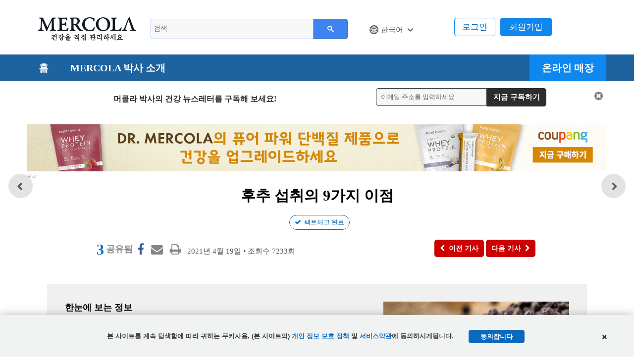

--- FILE ---
content_type: text/html; charset=utf-8
request_url: https://korean.mercola.com/sites/articles/archive/2021/04/19/%ED%9B%84%EC%B6%94-%EC%84%AD%EC%B7%A8%EC%9D%98-%EC%9D%B4%EC%A0%90.aspx?ref=healthtips.kr
body_size: 23230
content:

<!doctype html>
<html xmlns="http://www.w3.org/1999/xhtml" xmlns:og="http://ogp.me/ns#" xmlns:fb="http://ogp.me/ns/fb#"
xml:lang="ko-KR" lang="ko-KR">
<head id="ctl00_Head1"><title>
	후추 섭취의 9가지 이점
</title><meta http-equiv="X-UA-Compatible" content="IE=edge" /><link rel="shortcut icon" href="https://media.mercola.com/assets/images/mercola/favicon.ico" /><meta http-equiv="Content-Type" content="text/html; charset=UTF-8" /><meta http-equiv="cleartype" content="on" />
    <!-- Responsive and mobile friendly stuff -->
    <meta name="HandheldFriendly" content="True" /><meta name="MobileOptimized" content="320" /><meta name="viewport" content="width=device-width, initial-scale=1.0, user-scalable=yes" /><link type="text/css" rel="stylesheet" href="/CMSPages/GetCSS.aspx?stylesheetname=InternationalTFSv2" />
    <script src="//media.mercola.com/assets/js/comserver/mercolajquery1.js?v=20260120" type="47598513995630b06bddf336-text/javascript"></script>
    
<!--ArticleID: 11564-->
<!--DocumentNodeID: 32875-->
<meta name="thumbnail" content="https://media.mercola.com/imageserver/public/2021/april/eating-black-pepper-benefits-kr-saag.jpg" />

<meta property="og:type" content="article" />
<script data-cfasync="false" type="text/javascript">var mercolaEntity = {entity: {pageType: 'Korean', pageUrl: 'https://korean.mercola.com/sites/articles/archive/2021/04/19/후추-섭취의-이점.aspx', id: '32875-Korean', name: '후추 섭취의 9가지 이점', description: '후추는 위장에 관한 효과로 가치가 있으며, 항산화 특성에서 심혈관 보호에 이르기까지 다른 이점 또한 제공합니다.', category: 'korean', categoryId: 'korean', thumbnailUrl : 'https://media.mercola.com/imageserver/public/2021/april/eating-black-pepper-benefits-kr-saag.jpg' },'user': {categoryId: 'korean'}};</script>
<meta property="og:title" content="후추 섭취의 9가지 이점" />
<meta property="og:description" content="후추는 위장에 관한 효과로 가치가 있으며, 항산화 특성에서 심혈관 보호에 이르기까지 다른 이점 또한 제공합니다." /><meta property="og:image" content="https://media.mercola.com/imageserver/public/2021/april/eating-black-pepper-benefits-kr-fb.jpg" />
<meta property="og:url" content="https://korean.mercola.com/sites/articles/archive/2021/04/19/후추-섭취의-이점.aspx" />
<link rel="canonical" href="https://korean.mercola.com/sites/articles/archive/2021/04/19/후추-섭취의-이점.aspx" />
<meta property="og:site_name" content="Mercola.com" /><meta property="fb:app_id" content="1690029047878964" /><meta property="fb:pages" content="1300431189983112" /><meta name="description" content="후추는 위장에 관한 효과로 가치가 있으며, 항산화 특성에서 심혈관 보호에 이르기까지 다른 이점 또한 제공합니다." /> 
<meta http-equiv="content-type" content="text/html; charset=UTF-8" /> 
<meta http-equiv="pragma" content="no-cache" /> 
<meta http-equiv="content-style-type" content="text/css" /> 
<meta http-equiv="content-script-type" content="text/javascript" /> 
 
<link type="text/css" rel="stylesheet" href="/CMSPages/GetCSS.aspx?stylesheetname=MercolaKorean" /> 
<script src="https://use.typekit.net/wxr6hvu.js" type="47598513995630b06bddf336-text/javascript"></script>
<script type="47598513995630b06bddf336-text/javascript">try{Typekit.load({ async: true });}catch(e){}</script>
<style>

.labeltwo a {
    color: #ffffff !important;
}
p.labeltwo {
    text-align: center;
    text-decoration: none;
    background: none repeat scroll 0% 0% #3161C7;
    width: 65%;
    margin: 10px auto 50px;
    padding: 25px;
    border-radius: 0.5em;
    border: 1px solid #3079ED !important;
    color: #FAFAFA;
    text-shadow: none;
}

.labeltwo a:hover, .labeltwo a:focus {
    color: #edfd82 !important;
}


.labeltwo a{
color: #ffffff !important;
}
</style> 
<meta name="twitter:card" content="summary_large_image" /><script data-cfasync="false" type="text/javascript">var mercolaData = {"pageinfo":{"sitesection": "korean", "sitesection1": "", "sitesection2": ""},"user":{"userloggedin":"no","customerclass":"visitor", "subscriber": "no", "daysSubscribed": "0"}};</script>
<script data-cfasync="false" src="//media.mercola.com/assets/js/mercoladatalayer/mercoladatalayer20210126.js"></script>
<script data-cfasync="false" src="//assets.adobedtm.com/77a1576eb29d/fa4ad595c4e4/launch-1d4e41c3ac1d.min.js"></script><meta name="naver-site-verification" content="94f841019765c759bdd637449595838437f75564" /></head>
<body class="LTR Safari ENUS" >
    <div>
        <form method="post" action="/sites/articles/archive/2021/04/19/후추-섭취의-이점.aspx?ref=healthtips.kr" id="aspnetForm">
<div>
<input type="hidden" name="__EVENTTARGET" id="__EVENTTARGET" value="" />
<input type="hidden" name="__EVENTARGUMENT" id="__EVENTARGUMENT" value="" />
<input type="hidden" name="__VIEWSTATE" id="__VIEWSTATE" value="pMoSlfpGF+xK0TZPi2vHdHmkBMO+dK7ZoAm8rkaNltIS1k3zeKUCngNH87uG5icghlKfQKkkkm65kvi4rHg2gRvr81MxRKqQ2g1CpC/8c/u3YDHzVyYnECGy0v9MTP1Lf5JQGBE8d4iGP58ZPTFz02tJkpsktpNf1ElRACPZc/3+kK9WCpb+9nerTGgWfGn8JiaGif0eW25sO9V/XPNZuJXGyJBD9JedMNZ0LVk2e1DErTYVX9ydt6yH7sh0hnr7jtFMUjFO9xvQp76ZrGBjtgzziZ0XJcivSZdc54r0meyKy/3JaVhqCMkXi2gbFNQK2a5tJNdWlTj+5o42amem2UaMqBEm3QTGJ6hTUNTUxE12LZ2XWULLVODYPFGPrD7pzI4cISpvc3afV7/Mv5EL2Ur/a4Ld3qUKhLJ88EC+1cAs7RpiFYEwQWqzBBZrCTc1diCnkYKF2B//[base64]/iY0vbFSvRqXbCRXcvRy+KiUr8zk/MttV2cFR1YWM4RpxyBMdbSq5kz/znkdYhWQKBpC3d75WLonf6ISGSVEyMt0wz0qmL825CWccureO8u5RucowntXfDy1fVTepk3AtqOcLyhEN+AWi44elN9cWCqfw2b31KWF0OdF0eg7rrofxboYUhjxO1SoeFPdUDAPNM4YNCmf+vMtwGeHEj/yJyYQSFsGzAo+5WCQfuWCcCUhifsstm2nE+ja5hU9pU032JY9ZvK4rwNL4Sthyx615/G4PoyE8/9ynT8+NQnTjm41nFf1nRsvVOeLmg8JeubXGr+hCdyZ9z5Q7DLnhqe+6XeMcyui3vBSEvuj3u79+5uFxQNqcWNimYUWkzx3RWIAKXvoco+4X2dn1LNtoTM0gLX3pylMWjiG4B2k2H5SxrC/6rHF6fB+MDjqXOTpxWopfFxeN4fI/osa6Cg6PWWfaFY4c1fuD5vcDBRD9rYDy23T56cjfJLcf7s/tPdCxLqtUyap5uCLGmRzAA099F2Y0lEaMqa+C5g2UjchbfIR/p9nNQNp3R2wCJO9eu0UVmMEq6JqD+Lb/g3Rs36Fyf93XXZTkmLzgaoz+Y32ZC8wTy+Kf3ybcT2b4wFaNr2prLkwhJ6kWiGEgKvM/rvHwV4pxQ9Zpczv013+pOGq57peWbadhiHYKeF81UVQxjBgsXHSDPsDZHwU0soDuxHTyaW9uE34pP0TEfLsQZYFsQCR53P6ZC+yQVMU7eNV7TCcCxoKLIPMqLeHfuNClb3wmagEX+6ebK+7hns1COJwePdWnlNcAmhdC3/RTpIA01PkFJ/OF3hvxpmkZMTEWY7WJ6N0XIrQUA3JAbcztuJkIgDveYzgprZW9n5d/2Rj8ZufhJU7zV7MPlnavrtczer6jmyvvH99M3iTwDHxJbahWXBo/SmZaCQlND3bSCTFz9pVNSlBGhVeaIFW6yzUbFO/OYweM7czDUrM03XHcG3rDxOAvI1OUGqAxPxA49RZS5Y8Djqz9ZUpz/5wjqOquYmReov8Zk5c6gOxjCUF2PEMGVSUIBmcCPMxEzTYLduSAVAoW1GqfQYTlF6aINQ2d+ZasImnsek/HbW4R/s++6RaxZQT8V59G1Bcvgw/jUIbLSfOHDITPFllev2wXNp3TbmrVTUj2pGdtVCOMzuRhqjFFLPY+yIhS3t4vJ0k2Ts/HA1c6Jp6tBvMghGmiOcPx3w1wLGYNtb+VI3dXqVB5kBnkEUD/HNKsC8ROGsLdx/aQMMwFGiPl1LcyQh2UB3DxEV9xJ7r7Ja0wg8qXkF+CpnfaeL8V7lfogt6O9+gZjirZZxGFX76zGxGKGTCJyWzcNBk8AZgGaomZUV3Zr35XFaCLUZhp/1FzmIgCoDKqm0twaFafvHH//Kc6vNWtsdugSXaxIpPGjRyQLnRA9P/HeTsdtfqH8UONLcioDQa+RcS0yh0cjDQqaOY5EGNLmW5y5EbIf/ExMPMsO27l6z8e12N1LIHrM3e01nYnHnNJKa1RegNAj34PUsWuTKzxb3Yl5r+SJRuhg/qiZQrl5DLZYHrncyG7iFoDBabJ6BmHg47oGEnSval7v9kIsfNSuBvvP2rc1zsZ7Mw/kDy9/OZdiDaHmmiobOPB+OC3hno7insdMhUkNGaoe3hv2iNBFoGheJGXDrqSAe1e20/ajiZCeZNGjBqnPEZKYxVeNjOgTIE3syP59Kb1VBJiozQ84n+BPMPOxuRPPPPJggXewZvX/WobU9+Gfh/uXfBy3pUsVBsGDyCmqYn0SXbYro2GRMBvI07pivgUSbUC+8orXLOZYQLMAMNqynpajE0QbOcCtTdLpyqRY+hLx3APE6L6kq1Xh4x2ZZx+HIEBDCfcnzDqjMV1ynqiKIgscJNdr8mLZDk3eu4QMtgztUFr8vriSQlMB7ZlwdVN/w97kM4oMc3bUxsHcajSDi5itWysNgHCnmRLkp/3aH7lmO5XP+DLDjTcNbJcT/1ldn/CliKDAxNb+tkyRixgJV6WgFz7enK5kQ0cCxfKbA9lJZCOWnkxIQyqSF/2m7YTtSjdTAjsBlx2D+RKQUSLevY6y6JZ0isoQ2Ijheka82jG0mmaqyBHmZQunuAzPkclk/kzEWAyws35iVWp9JnSqZ6f9saGQgwVGLt7Pkg1OLsLSo7+Q5/nO85MIqDcaOpkgmCvlx2Tsohd/f88LeBgIHSvZsc4fbB+qnYmpN8oNZtnzZxVDvf3pscSo0pVZQmcsAoQ3mIFcsKFZG98fEYJytn5JX3kmTtZWpXqAs1V1BGfsvuYNHKop6YH8R6DF9fXxfmIcJkGpIu+grUlg6isuz8dNr8sF/CLRAV7xW1WZifUgGWPu3iD75N/kMb6n5DYr+mDluhH4+s2T6gUW+IhbskSDDm3jq3y3RpRqHjVD2S6UnTqStPGOe4chQg0cBOcPKam33BJAEmSZY5qFEX6Q34X0WqjLZV9Zu+la/Vyh5bffWbXWs1Go3PNmvlqaMeaTzfIM5Jkh0jphqv/eSFWOgWBGmWs9mtntqUF328b4PjnXv0pB6s1twDVmMY+l9PcbZHT2fZ2OBnbwvMQF2TBPOnRSFw+jk2/nDhodGH7TM4FFIhew01L8Dq2cqbwwOKaDVJjYSt6c2QIOzxhK0aiff54rRZrk+oFuexer3Z1UTYp4RBkX4eiJAM6deDju1Bujbu60u9EdZm/5QL7NlynwXYjNtZei+XBK11lcs8tfqMkdPABuo0iTqTASMNcwwiTtzh3QW2J/kYYiq6TkxCGRihCBqeEr74oUM4hShusLPCBCd19K3ywMSe8/J07bFaPwCF2HTiqBdrNF0U+rLT1YopfADc1IT0WcxT5W8tufPSnoyNXmjGM0Km/AcFD6XVJEdTMC7cS/ZLU2+LwBm/tfkvXr55Vgd5hV7jXO+KVX+HwRQOlTViMNv/pg9W9Y9H6seGNbGgj2+Zil+28WwVKDMRc6oFTejbj1WW87JbKSU9c9Mb08Plo4YUsTXB2LVqKfVW1iQZs+/zAfpYKazcsF3wahTC6H1LTtcPuWBIYZQGXyzRPje8EGbyIoOuV/dtBKlkHjVdcLBIYXoDuQVk1Db+LXJwvtSTmitIZOS52i7DmXeJKdIKD0Nio2pvIqTlRBOZ/rvFgPlrcoikAtF1plFdpXorqQ/CS4oynY58kXB50d8VDVS8VKqSaPHsWOjcomFOThGIsFxDv9MhriC4loOYGLYqP8GTzhhqRZEitZMHlP665uPBJCYk/yZDFtF8w3O2BEO/VA8FcOXU8lHyWOe05T/Tk79jiL+V4ZuGFaS0HZeeQi+DOq182zTHdxW2w99UM9NQXKj/5HkPlgzO2/mWHvoW0a+FQkCKLkMVvTpOI4/ttttNlIeXZW2j+xdJWkn0YdDuA8ipPN5TyTKJwK5nYy3VfggQzTZDS/jrKnZuUQittrW25vzjm0zQnQQ+fiRqJ/+Qw4uU0Qb0CEusrpeWW2lVh+/DBt+nRygfUvKYvjE3Xqk6bUnL6DI1hay97XrkT3N1blpyjiPK+Wdxw/[base64]/8dRRChvQHS94CoqeB3wymTs27qmoi4sDKTM1jf6+wZ+EJZ+2RA7D6CjEST+tELrI43vy2e7xa7VV2HyJ4tT9aiol2OjwBiF5ta71kXrFn2awHRFcpBLoBslTq96iqUD46cvHJNHtixw0MU+KhgsIlcAnP+PkCgrv+wPj4/pl75QViTbUbBVmkxbiDDMxD/EVcRnzqER9KFHedbe+CFmcEx3jxwwRu4b9ttwB+TZA9l6vwiqi6dZzmeJ4l6cf3iA8rDhMGeKOpp1Wrm3+rK5+R9mVusXx9QRDCVDh4jt91qM/SJBoA8fR7sD+0DvrzeZmZTv8QRAlkZNrdKQcYv6+bGpn0DrcEJ1QDJ7qOgOtTS/fSlMdljUA57fsdMladjf6cVY08mWum2e3jE1qyyXbU9Dg31PgTNv5zsN35eslwo6hQU3PQUJUtj3xVLt+9zr8V0eRdeLaXyxirhM9BcavY+SKHCH7+zuKh0AWeqyFGojO7SCbUhl6DKwRhi7ZfWt3PJuQ/bXpYM2CGlYqAkvMHl6vl3oMJDLdUK89JbzQpbqArhFG3WT6aZuxey7FwYBOSNFwL3TQ6LI6/L1vnahmeDMyiJrmTwglf4kWrza6vdg2c5sxCdegQqPUxiHW/h/QuPrA=" />
</div>

<script type="47598513995630b06bddf336-text/javascript">
//<![CDATA[
var theForm = document.forms['aspnetForm'];
if (!theForm) {
    theForm = document.aspnetForm;
}
function __doPostBack(eventTarget, eventArgument) {
    if (!theForm.onsubmit || (theForm.onsubmit() != false)) {
        theForm.__EVENTTARGET.value = eventTarget;
        theForm.__EVENTARGUMENT.value = eventArgument;
        theForm.submit();
    }
}
//]]>
</script>



<script type="47598513995630b06bddf336-text/javascript">
//<![CDATA[
/* https://korean.mercola.com/sites/articles/archive/2021/04/19/후추-섭취의-이점.aspx; */var fbShareShowCount = 0;var fbShareCountGraphAPI = '3';//]]>
</script>
<div><input type="hidden" name="lng" id="lng" value="en-US" />
</div>
<div>

	<input type="hidden" name="__VIEWSTATEGENERATOR" id="__VIEWSTATEGENERATOR" value="CB4DAE57" />
	<input type="hidden" name="__VIEWSTATEENCRYPTED" id="__VIEWSTATEENCRYPTED" value="" />
	<input type="hidden" name="__EVENTVALIDATION" id="__EVENTVALIDATION" value="l+FyN6AM02lXULls1S9eKJYJr5ii3K78TbGaAHVNCJYgfw1Ahu2NUF744RlUmpC2HWr6J9/nXTLns8J5Fxx1NHsT1TGCpBlD9nzDwycbbKuZBHo9VFqNaVA0PggqemWVBcKJ8U/HXSHPgYByY97CTQ+mfnVg7y5etU0SGWICmxqdi8DvqOJOCnfusV3agIxv5mNyHf2RTxeF5L1iUhGYPuy5REz7fMqv7k40RBOi0YM=" />
</div>
        <div id="ctl00_CMSPageManager1">

</div>
        <div id="page" data-jsid="pageContainer" class="">
            
<header class="header Fixed" data-jsid="articlesHeader" region_id="Health Header">
	<div class="max-width">
        <div id="trigger-menu" class="mobile-menu-icon" data-jsid="articlesMobileMenuBtn">
            <a href="#mobile-menu">
                <i class="fa fa-bars" aria-hidden="true"></i>
            </a>
        </div>
        <div id="sticky-trigger-icon" class="mobile-menu-icon">
            <i class="fa fa-bars" aria-hidden="true"></i>
        </div>
        <div class="logo">
            <figure>
                <a href="https://korean.mercola.com" target="_self" onclick="if (!window.__cfRLUnblockHandlers) return false; s_objectID='Korean.mercola.com';" data-cf-modified-47598513995630b06bddf336-=""><img src="//media.mercola.com/assets/images/mercola-korean-logo.png" alt="Mercola.com" border="0"></a>
            </figure>
        </div>

        

        <div id="trigger-search" class="mobile-search-icon" data-jsid="articlesMobileSearchBtn">
            <i class="fa fa-search" aria-hidden="true"></i>
        </div>
        <div id="search" class="search" data-jsid="mobileSearch">  
            <div class="search-form">
            <div id="qmaster"></div>
            </div>
        </div>
        <div class="sub-links">
            <ul>
            
                

                <li class="cart">
                   
                    <a href="https://www.mercolamarket.com/checkout/shoppingcart.aspx">
                    
                    <i class="fa fa-shopping-cart" aria-hidden="true"></i> 장바구니 </a>
                </li>
                
             

                <li>
                    <div id="div1" data-jsid="languageDropdown">
                        <div class="lang-globe">
                            <a>한국어</a> <i class="fa fa-angle-down"></i>
                           <ul class="lang-dropdown">
                                <li><a href="https://www.mercola.com">English</a></li>
                                <li><a href="https://espanol.mercola.com">Español</a></li>
                                <li><a href="https://french.mercola.com">Français</a></li>
                                <li><a href="https://italiano.mercola.com">Italiano</a></li>
                                <li><a href="https://polish.mercola.com">Polski</a></li>
                                <li><a href="https://portuguese.mercola.com">Português</a></li>
                               <li><a href="https://www.drmercola.ae/">العربية</a></li>
                             </ul>
                            <div class="clear"></div>
                        </div>
                    </div>
                </li>
            </ul>
        </div>
        
        <div class="login">
            
                <div class="logged-out">
                    <span class="sign-in"><a href="https://login.mercola.com/login.aspx?ReturnUrl=https://korean.mercola.com/sites/articles/archive/2021/04/19/후추-섭취의-이점.aspx" target="_parent">로그인</a></span>
                    <span class="join"><a href="https://login.mercola.com/join/default.aspx?ReturnUrl=https://korean.mercola.com/sites/articles/archive/2021/04/19/후추-섭취의-이점.aspx&source=Korean" target="_parent">회원가입</a></span>
                </div>
          </div>
                 <!-- end login and sign out changes--> 
    </div> 
</header> 

<nav class="desktop-menu" data-jsid="articlesDesktopMenu">

<div class="sticky-trigger-icon"> <a class="sticky-trigger" href="#" onclick="if (!window.__cfRLUnblockHandlers) return false; javascript: return false;" data-cf-modified-47598513995630b06bddf336-=""></a> 

    <div class="main-menu-bg" region_id="Health Header">
        <nav class="main-menu max-width-collapsed">
            <ul class="clearfix">
                <li><a href="https://korean.mercola.com">홈</a></li>
                <li><a href="/멀콜라-박사와의-만남.aspx">Mercola 박사 소개</a></li>
                <li class="current-item"><a href="https://www.mercolamarket.com" onclick="if (!window.__cfRLUnblockHandlers) return false; s_objectID='Shop Nav';" data-cf-modified-47598513995630b06bddf336-="">온라인 매장</a></li>
            </ul>
        </nav>
    </div>

</div><!-- end wrap sticky trigger icon -->


</nav>


<nav id="mobile-menu" class="mm-theme-dark mm-effect-menu-slide mm-border-full" data-jsid="articlesMobileNav" region_id="Health Header">
    <ul>
         <li class="lang-mobile"><span>한국어</span>
            <ul>
            <li class="back-button"><a class="mm-prev mm-btn" href="#mm-1"></a><a href="#mm-1">Select Language</a></li>
                <li><a href="https://www.mercola.com">English</a></li>
                <li><a href="https://espanol.mercola.com">Español</a></li>
                <li><a href="https://french.mercola.com">Français</a></li>
                <li><a href="https://italiano.mercola.com">Italiano</a></li>
                <li><a href="https://polish.mercola.com">Polski</a></li>
                <li><a href="https://portuguese.mercola.com">Português</a></li>
                <li><a href="https://www.drmercola.ae/">العربية</a></li>
            </ul>
         </li>
    
        
            <li><a href="https://www.mercolamarket.com">온라인 매장</a></li>
            <li><a href="https://korean.mercola.com">홈</a></li>
            <li><a href="/멀콜라-박사와의-만남.aspx">Mercola 박사 소개</a></li>
            
                
                
                <li class="mobile"><a href="https://login.mercola.com/login.aspx?ReturnUrl=https://korean.mercola.com/sites/articles/archive/2021/04/19/후추-섭취의-이점.aspx" target="_parent">로그인</a></li>
                <li class="mobile"><a href="https://login.mercola.com/join/default.aspx?ReturnUrl=https://korean.mercola.com/sites/articles/archive/2021/04/19/후추-섭취의-이점.aspx&source=Korean" target="_parent">회원가입</a> </li>
                
                
     </ul>
</nav> 
  

            <section class="main-content">
                <div class="max-width-collapsed">
                        <section class="top-subscription">
                            
    <div class="max-width-collapsed">
      <div class="subscription-form">
        <div class="subscription-label centered-text">
                <label>머콜라 박사의 건강 뉴스레터를 구독해 보세요! </label>
        </div>

        <div class="subscription-input">
            <input name="ctl00$NLSubscriptionTop$txtEmailAddress" type="text" value="이메일 주소를 입력하세요" maxlength="100" id="ctl00_NLSubscriptionTop_txtEmailAddress" onfocus="if (!window.__cfRLUnblockHandlers) return false; javascript:if(this.value==&#39;이메일 주소를 입력하세요&#39;){this.value=&#39;&#39;}" onblur="if (!window.__cfRLUnblockHandlers) return false; javascript:if(this.value==&#39;&#39;){this.value=&#39;이메일 주소를 입력하세요&#39;}" onkeypress="if (!window.__cfRLUnblockHandlers) return false; return ContinueSubscriptionKR(event,&#39;ctl00_NLSubscriptionTop_btnSubscribe&#39;,&#39;ctl00_NLSubscriptionTop_txtEmailAddress&#39;);" data-cf-modified-47598513995630b06bddf336-="" />
        </div>

        <div Style="display: none;">
            <span id="ctl00_NLSubscriptionTop_Loading" class="MsgBoardStyle" style="display: none">Loading Please Wait</span>
            <img id="ctl00_NLSubscriptionTop_wheel" alt="Loading Please Wait" style="display: none" />
        </div>

        <div class="subscription-button">
            <input type="button" name="ctl00$NLSubscriptionTop$btnSubscribe" value="지금 구독하기" onclick="if (!window.__cfRLUnblockHandlers) return false; return SubscribeEmailHealthGuideKR(&#39;ctl00_NLSubscriptionTop_Loading&#39;,&#39;ctl00_NLSubscriptionTop_wheel&#39;,&#39;ctl00_NLSubscriptionTop_btnSubscribe&#39;,&#39;ctl00_NLSubscriptionTop_txtEmailAddress&#39;,&#39;Header-Korean-Desktop&#39;);__doPostBack(&#39;ctl00$NLSubscriptionTop$btnSubscribe&#39;,&#39;&#39;)" id="ctl00_NLSubscriptionTop_btnSubscribe" class="button action blue subscribe-btn" data-cf-modified-47598513995630b06bddf336-="" />
        </div>

            <input type="hidden" name="ctl00$NLSubscriptionTop$hf_isMobile" id="ctl00_NLSubscriptionTop_hf_isMobile" value="false" />
        
        <div class="subscription-close centered-text">
          <i class="fa fa-times-circle" aria-hidden="true" onclick="if (!window.__cfRLUnblockHandlers) return false; $('.top-subscription').slideUp();" data-cf-modified-47598513995630b06bddf336-=""></i>
        </div>
        
      </div>
    </div>


<script type="47598513995630b06bddf336-text/javascript">
    $(function () {
        if (detectmob()) {
            $("input[id$='hf_isMobile']").each(function (i, el) {
                this.value = "true";
            });
        }
    });
   
</script>
                        </section>
                        
                    </div>
                  <div class="max-width">
			        <div class="wide-content">
                        

<style>
.top-banner { margin-bottom: 10px; }
.top-banner img { margin-bottom: 0px;}
.shop-label { color: #888787; font-size: 9px; margin-bottom: 0px; margin-top: -6px; }
.post-nav-floating { top: 57%; transform: translateY(-57%); }
</style>

<!-- top banner -->
<div class="top-banner" region_id="top banner">
    <a href="https://www.coupang.com/np/products/brand-shop?brandName=닥터머콜라" onclick="if (!window.__cfRLUnblockHandlers) return false; s_objectID='coupang products';" target="_blank" rel="noopener" data-cf-modified-47598513995630b06bddf336-="">
        <img class="desktop-image mlazyload" data-mlazyload-src="https://media.mercola.com/assets/images/korean/banner/8-Take-your-fitness-to-the-next-level-with-Dr-Mercola’s-Pure-Power-products_desktop.jpg" alt="DR. MERCOLA의 퓨어 파워 단백질 제품으로 건강을 업그레이드하세요 / 지금 구매하기" />
        <img class="mobile-image mlazyload" data-mlazyload-src="https://media.mercola.com/assets/images/korean/banner/8-Take-your-fitness-to-the-next-level-with-Dr-Mercola’s-Pure-Power-products_mobile.jpg" alt="DR. MERCOLA의 퓨어 파워 단백질 제품으로 건강을 업그레이드하세요 / 지금 구매하기" /></a>
    <p class="shop-label">광고</p>
</div>



<div id="article">
    <div class="article-title" region_id="Author Section">
        <h1><span id="ctl00_plcMain_PostTitle">후추 섭취의 9가지 이점</span></h1>
        <!-- Start Social Icons, Views and Date -->

        <section class="post-review">
                        <span></span>
                        <span id="ctl00_plcMain_FactCheckedLink" class="fact-check">
                           <a href="javascript:void(0)" onclick="if (!window.__cfRLUnblockHandlers) return false; OpenKenticoFactChecked();" data-cf-modified-47598513995630b06bddf336-="">팩트체크 완료</a>
                        </span>
                    </section>

        <section class="post-details">
            <div class="social-icons-top">
                
<div style="clear: left;"></div>
<ul class="social-icons dontprint social-button-round">
    <li class="share-count-total"><span data-share-counter>0</span></li>
    <li data-social-btn="facebook" class="social-btn"><a></a></li>
	<li data-social-btn="mailto" class="social-btn"><a href="#" class="mailtolink"></a></li>
	<li data-social-btn="print" class="social-btn not-mobile"><a href="#"></a></li>
</ul>
            </div>
            <div class="post-date">
                <ul>
                    <li><span id="ctl00_plcMain_PostDate">2021년 4월 19일</span> • 조회수 <span id="ctl00_plcMain_PostViewCount">7233</span><span class="contentText">회</span></li>
                </ul>
            </div>
        </section>
        <!-- End Social Icons, Views and Date -->
        <!-- Start PREV/NEXT Top -->
        <nav class="post-nav">
            <div class="previous-article" region_id="Previous Article - Top">
                <a id="btnPrevTop" data-jsid="topNavPrevBtn" onClick="if (!window.__cfRLUnblockHandlers) return false; s_objectID=&#39;Previous Button&#39;;" href="https://korean.mercola.com/sites/articles/archive/2021/04/18/%eb%b9%84%ed%83%80%eb%af%bc-c%ec%99%80-%ec%9e%87%eb%aa%b8-%ec%b6%9c%ed%98%88.aspx" data-cf-modified-47598513995630b06bddf336-="">
                    <i class="fa fa-chevron-left" aria-hidden="true"></i><span>이전 기사</span>
                </a>
            </div>
            <div class="next-article" region_id="Next Article - Top">
                <a id="btnNextTop" data-jsid="topNavNextBtn" onClick="if (!window.__cfRLUnblockHandlers) return false; s_objectID=&#39;Next Button&#39;;" href="https://korean.mercola.com/sites/articles/archive/2021/04/20/%ea%b0%9c%ec%97%90%ea%b2%8c%ec%84%9c-%eb%82%98%ed%83%80%eb%82%98%eb%8a%94-%ed%86%b5%ec%a6%9d%ec%9c%bc%eb%a1%9c-%ec%9d%b8%ed%95%9c-%ea%b3%b5%ea%b2%a9%ec%84%b1.aspx" data-cf-modified-47598513995630b06bddf336-="">
                    <span>다음 기사</span><i class="fa fa-chevron-right" aria-hidden="true"></i>
                </a>
            </div>   
            <div class="more-article"> 
                   
            </div>
        </nav>
        <!-- End PREV/NEXT Top -->
    </div>
    
    <nav class="post-nav-floating">
        <div class="previous-article"><a class="article-link" href="https://korean.mercola.com/sites/articles/archive/2021/04/18/비타민-c와-잇몸-출혈.aspx"><div class="article-thumb"><img class='mlazyload' data-mlazyload-src="https://media.mercola.com/imageserver/public/2021/april/vitamin-c-and-bleeding-gums-kr-saag.jpg" alt="잇몸 출혈" /></div><div class="article-title">만일 잇몸에서 피가 난다면 이것이 부족한 것일 수 있습니다</div></a></div><div class="next-article"><a class="article-link" href="https://korean.mercola.com/sites/articles/archive/2021/04/20/개에게서-나타나는-통증으로-인한-공격성.aspx"><div class="article-thumb"><img class="mlazyload" data-mlazyload-src="https://media.mercola.com/imageserver/public/2020/august/pain-aggression-in-dogs-kr-saag.jpg" alt="개" /></div><div class="article-title">개가 갑자기 공격적인 행동을 한다면, 먼저 이것을 제거해보세요</div></a></div>
    </nav>
    <div class="video-container">
        
    </div>

 
    <div id="ctl00_plcMain_StoryAtAGlance" class="story-glance left-image" region_id="Story at a Glance">
        <div class="story-image" id="StoryImage">
            <img id="StoryImage" src="https://media.mercola.com/imageserver/public/2021/april/eating-black-pepper-benefits-kr-saag.jpg" alt="후추" style="border-width:0px;" />
        </div>
        <div class="story-highlights">
            <h3 id="expanderHead" data-jsid="expanderHead">한눈에 보는 정보 <span id="expanderSign" class="expander">-</span></h3>
            <div id="expanderContent" data-jsid="expanderContent">
                <ul>
 <li>전통적으로 후추는 방귀를 완화하고 위 분비물을 자극하는 데 도움이 되는 구풍제(위장 내 가스 배출제)로 사용되었습니다 </li>
 <li>이 '향신료의 왕'은 구토, 복통 및 설사를 완화하는 등 위장에 관한 효과로도 가치가 있습니다 </li>
 <li>신흥 연구에 따르면 항암, 항산화, 항염증, 항비만 및 항당뇨병 특성을 제공하는 등 건강상의 이점이 이보다 훨씬 더 크다고 암시합니다 </li>
 <li>후추는 또한 심장, 뇌 및 간을 보호하며 다른 영양소와 결합하여 흡수를 증가시킬 수 있습니다 </li>
 <li>최상의 결과, 풍미 및 신선도를 얻기 위해 통후추를 선택하고 필요할 때 신선하게 갈아줍니다 </li>
</ul>

            </div>
        </div>
    </div>

  <div class="text-size"><span>텍스트 크기 변경하기: </span>  
<a class="fa fa-minus-square" href="javascript:decreaseFontSize();"></a>
<a class="fa fa-plus-square" href="javascript:increaseFontSize();"></a>
</div> 
    <div class="bodytextdiv" id="bodytext" region_id="Article Body">
        <p><strong>Dr. Mercola</strong></p>

<p>(블랙 페퍼, 흑후추, 검은 후추 등 다양하게 불리는) 후추는 오늘날 주방에서 너무나 흔해서 당연한 것으로 생각하기 쉽지만 이 짭짤하고 매운 양념은 식사에 강렬한 효과를 더할 뿐만 아니라 건강에 인상적인 효과를 더해줍니다.</p>

<p>검은 후추(후추나무)는 인도 케랄라 토종이고 인도와 서양 사이에서 고대 무역에서 일어났던 것으로 생각되며 그리스와 로마 책에 검은 후추에 대한 언급이 있습니다. 향신료 무역은 고대 세계에서 매우 수익성이 높은 사업이었고 후추는 수요가 너무 많아서 상인이 가격을 책정할 수 있었기 때문에 향신료는 부자들을 위한 사치품이 되었습니다.</p>

<p>오늘날에도 후추만큼 비싼 것을 의미하는 네덜란드어 '페이퍼두어(peperduur)'는 매우 비싼 것을 설명하는 데 사용됩니다. 결국 더 많은 무역로가 설립되어 후추가 국제 향신료 무역의 70%를 차지하게 되었습니다.</p>

<p>더 널리 보급됨에 따라 가격이 떨어지고 전 세계 요리의 주류가 되었으며 인도의 가람 마살라, 모로코의 라스 엘 하누트, 프랑스의 콰트르 에피스, 케이준 및 저크 블렌드와 같은 인기있는 향신료 배합에 포함됩니다.</p>

<p>전통적으로 후추는 방귀를 완화하고 위 분비물을 자극하는 데 도움이 되는 구풍제(위장 내 가스 배출제)로 사용되었습니다. 이 '향신료의 왕'은 구토, 복통 및 설사를 완화하는 등 위장에 관한 효과로도 가치가 있습니다. 하지만 신흥 연구에 따르면 건강상의 이점은 이것보다 훨씬 더 다양합니다.</p>


<h2>검은 후추를 더 많이 먹어야 하는 9가지 이유</h2>

<figure class="center-img">
<img style="width: 100%; max-width: 550px !important;" src="https://media.mercola.com/imageserver/public/2021/april/black-pepper.jpg" alt="후추" />
</figure>

<div class="indent">
<p><strong><span class="bullet">1. </span>항산화 특성 —</strong> 검은 후추와 후추의 맵고 톡 쏘는 맛을 내는 주성분인 피페린은 강력한 <a href="https://korean.mercola.com/sites/articles/archive/2019/10/07/항산화제.aspx">항산화 성분</a>이며 화학 예방 효과를 제공하고 종양 성장을 억제하는 데 도움이 될 수 있는 주목할 만한 자유 라디칼 소거 활성이 있습니다. 검은 후추 에센셜 오일은 또한 강력한 항산화 활성이 있는 페놀, <a href="https://korean.mercola.com/sites/articles/archive/2019/11/04/플라보노이드가-함유된-식품-섭취.aspx">플라보노이드</a> 및 프로안토시아니딘이 풍부합니다.</p>

<p>항염증 성분인 피페린은 또한 암, 간 질환, 죽상 동맥 경화증, 심지어 노화 과정 자체와 같은 만성 질환에서 한몫하는 지질 과산화로부터 보호합니다.</p>

<p><strong><span class="bullet">2. </span>심혈관 보호 —</strong> 심혈관 질환이 전 세계적으로 주요 사망 원인을 대표하는데 2020년 12월 식품 과학 및 기술 동향(Trends in Food Science &amp; Technology)에 발표된 체계적인 리뷰는 검은 후추와 피페린이 심혈관 질환에 보호 효과가 있다는 사실을 발견했다는 점에서 매우 의미가 큽니다.</p>

<p>주요 결과에 따르면 검은 후추는 심장 건강에 영향을 미치는 지질 대사, 염증 및 산화 상태를 조절하고, 동시에 피페린은 죽상 동맥 경화증과 관련된 과정을 특별히 표적으로 삼았습니다.</p>

<p>피페린의 유익한 효과가 많이 추가적으로 언급되었고, 연구진은 피페린과 검은 후추가 심혈관 질환을 예방하고 치료하는 식품 첨가물로 사용될 수 있다고 제안했습니다.</p>

<p>그 유익한 효과는 대식세포에서 심장 질환과 관련된 산화된 저밀도 지단백질(LDL)의 흡수를 방지하는 것, 지질 과산화를 방지하고 염증 세포의 내피 단층 유착을 방지하는 것, 전반적인 지질 프로필을 개선하는 것을 포함합니다. 또한 연구진은 다음과 같이 설명했습니다.</p>

<blockquote><p><em>&quot;게다가, 피페린은 심근 허혈, 심장 손상 및 심장 섬유증을 개선하고 항고혈압 및 항혈전 효과를 나타낼 뿐만 아니라 혈관 평활근 세포 증식을 억제하여 동맥 협착을 예방할 수 있습니다.&quot;</em></p></blockquote>


<p><strong><span class="bullet">3. </span>항염증 특성 —</strong> 농업 및 식품 화학 저널(Journal of Agricultural and Food Chemistry)에 발표된 2020년 연구에 따르면 검은 후추의 알칼로이드는 핵 인자 카파 B 또는 NF-kB 경로를 활성화하여 항염증 활성을 가집니다.</p>

<p>이 전 염증 신호 전달 경로는 사이토카인, 케모카인 및 접착 분자와 같은 전 염증 유전자의 발현에 역할을 하며 &quot;새로운 항염증 약물의 표적으로 오랫동안 '성배'로 간주되어 왔습니다.&quot;</p>

<p><strong><span class="bullet">4. </span>간 보호 —</strong> 피페린은 그중에서도 간 보호성 또는 간 보호와 같은 다양한 약리 작용을 지닙니다. 연구에 따르면 피페린은 지질 과산화를 감소시킴으로써 제3기의 부틸히드로퍼옥시드와 화학적 사염화탄소에 의해 유도된 간 손상에 대한 보호를 제공합니다.</p>

<p>검은 후추 추출물은 또한 섬유증을 제한하여 간 재생을 자극하며, 동물 연구에 따르면 검은 후추 에센셜 오일(BPEO)이 화학적 손상 후 간 건강을 개선하는 것으로 나타났습니다. 연구진은 &quot;검은 후추 에센셜 오일은 잠재적인 간 건강 제품 및 천연 방부제로 사용될 수 있습니다.&quot;라고 말했습니다.</p>

<p><strong><span class="bullet">5. </span>항암 —</strong> 피페린은은 항돌연변이 및 암 예방 효과가 있습니다. 후추 추출물은 림프종이 있는 생쥐의 고형 종양 발생을 억제하고 수명을 늘리는 것으로 밝혀졌습니다. 연구진은 민족약학 저널(Journal of Ethnopharmacology)에서 다음과 같이 언급했습니다.</p>

<blockquote><p><em>&quot;아유르베다와 중국 전통 의학 및 부족 사람들은 염증, 발열, 천식 및 암과 같은 많은 건강 장애를 치료하기 위해 후추나무 열매가 포함된 약초 제제를 사용합니다. 브라질의 전통적인 마룬 문화권에서는 향신료인 후추나무를 건강 회복 및 염증 감소와 연관시킵니다.&quot;</em></p></blockquote>

<p>그들의 연구는 검은 후추 추출물이 산화 스트레스를 유도하고 세포 사멸을 유발함으로써 MCF-7 유방암 세포에서 세포 독성, 항증식 및 항종양 효과를 가지고 있음을 발견했으며, 연구진은 &quot;연구의 전체 데이터는 항종양에 대한 후추나무 열매의 효과에 대한 전통적인 주장과 잘 일치합니다.&quot;라고 결론지었습니다.</p>

<p>또한 연구에 따르면 피페린은 항산화 시스템을 강화하고 해독 효소의 수준과 활성을 증가시켜 항암 효과를 나타낼 수 있습니다.</p>

<p><strong><span class="bullet">6. </span>뇌 건강 —</strong> 피페린은 뇌 인지 기능에 도움이 될 수 있으며, 동물 연구에 따르면 검은 후추 추출물은 해마 뇌 영역의 산화 스트레스를 약화시켜 알츠하이머병에 걸린 쥐의 기억력을 크게 향상시킵니다.</p>

<p>피페린은 또한 세포 생존력을 높이고 신경 독성 살충제에 의해 손상된 세포에서 미토콘드리아 기능 및 일차 신경 세포를 복원하는 것으로 밝혀졌으며, 또한 <a href="https://korean.mercola.com/sites/articles/archive/2019/02/13/파킨슨병을-예방하는-데-도움이-되는-피망.aspx">파킨슨병</a> 모델에서 신경 보호 효과가 있습니다. 통증 완화, 항경련제, 항우울제 및 항발작 효과도 언급되었습니다.</p>

<p><strong><span class="bullet">7. </span>항당뇨병 효과 —</strong> 검은 후추는 혈당 대사를 개선하는 데 도움이 되는 등 여러 가지 항당뇨병 효과가 있습니다.</p>

<p>또한 86명의 과체중 피험자를 대상으로 한 8주간의 연구에서 피페린과 에피갈로 카테킨 갈레이트(EGCG), 캡사이신 및 L- 카르니틴을 포함한 기타 생리 활성 식품 성분을 함께 섭취한 사람들은 인슐린 저항성이 현저히 감소하여 성분들이 '비만과 관련된 염증성 대사 기능 장애의 치료에 유용할 수 있다'는 것을 시사했습니다.</p>

<p><strong><span class="bullet">8. </span>영양소 흡수 증가 —</strong> 검은 후추는 영양소와 상승적으로 상호 작용하는 고유한 능력을 가지고 있어 영양소의 흡수를 증가시킵니다. 예를 들어, 연구에 따르면 녹차의 EGCG를 피페린과 함께 투여하면 EGCG의 흡수가 증가하고 혈류에 더 오래 머무르는 데 도움이 됩니다.</p>

<p>피페린은 또한 레스베라트롤과 커큐민의 생체 이용률을 증가시킵니다. 한 연구에서 피페린을 첨가하여 커큐민의 흡수가 2,000% 증가했습니다. 또한 약용 및 향료 식물(Medicinal &amp; Aromatic Plants)에 다음과 같이 언급하였습니다.</p>

<blockquote><p><em>&quot;피페린은 다양한 메커니즘에 의해 위장관에서 많은 약물과 영양소의 흡수를 증가시킵니다. 그것은 막 역학을 변경하고 흡수 부위에서 투과성을 증가시킵니다.</em></p></blockquote>

<blockquote><p><em>피페린은 베타카로틴 및 코엔자임 Q10과 같은 일부 물질의 혈청 반감기를 증가시키고 다양한 대사 효소를 억제하여 많은 약물의 대사를 감소시킵니다 …&quot;</em></p></blockquote>

<p>이것은 식사에 검은 후추를 더하면 신체가 식사에 포함된 많은 영양소를 더 쉽게 흡수할 수 있음을 의미합니다. 후추 자체에도 망간, 비타민 K, 섬유질 및 철분을 포함한 일부 영양소가 포함되어 있습니다.</p>

<p><strong><span class="bullet">9. </span>체중 관리 —</strong> 피페린은 새로운 지방 세포의 형성을 차단하고 검은 후추가 캡사이신 및 기타 물질과 결합했을 때 20분 정도 걷는 것과 같은 칼로리를 태우는 것으로 밝혀졌습니다. 16명의 건강한 성인을 대상으로 한 소규모 연구에서도 검은 후추 기반 음료를 마시는 것이 식욕을 억제하는 효과가 있음이 밝혀졌습니다.</p>

<p>또한, 피페린의 지방생성이라고 알려진 새로운 지방 세포 형성을 억제하는 능력은 혈관 및 면역 과정에 관여하는 세포 내 분자인 확산자 활성 수용체 감마 과산화소체(PPARγ)의 하향 때문인 것으로 알려져 있습니다. 이는 피페린을 비만 관련 질병에 대한 잠재적인 치료법으로 만듭니다.</p>
</div>


<h2>후추는 헤아리기 힘들 정도로 많은 이점을 제공합니다</h2>

<p>검은 후추의 건강상의 이점은 여기서 끝나지 않습니다. 피페린 외에도 검은 후추의 다른 귀중한 성분으로는 각각 고유한 건강 잠재력을 지닌 피페롱구민, 실바틴, 세사민, 디아유데스민 피페롱구미닌, 피페모나린 및 피페룬데 칼리딘이 있습니다.</p>

<p>검은 후추는 고대부터 소중히 여겨져 왔으며 아유르베다를 포함한 전통 의학에서 포함됩니다. 인도 구루 잠베슈와 과학기술 대학(Jambheshwar University of Science and Technology)의 연구진은 다음과 같이 언급했습니다.</p>

<blockquote><p><em>&quot;만성 기관지염, 천식, 변비, 임질, 혀 마비, 설사, 콜레라, 만성 말라리아, 바이러스성 간염, 호흡기 감염, 복통, 기관지염, 비장 질환, 기침 및 종양 치료에 가장 일반적으로 사용됩니다.&quot;</em></p></blockquote>

<p>그들은 검은 후추에서 보고된 다음과 같은 광범위한 약리학적 활동에 주목했습니다.</p>

<table class="generic-table">
<tbody>
<tr>
 <td valign="top"><p>항암</p></td>
 <td valign="top"><p>항산화</p></td>
 <td valign="top"><p>면역 조절</p></td>
 </tr>
 <tr>
 <td valign="top"><p>항균</p></td>
 <td valign="top"><p>항혈소판</p></td>
 <td valign="top"><p>항고지혈증</p></td>
 </tr>
 <tr>
 <td valign="top"><p>진통</p></td>
 <td valign="top"><p>성충 살충</p></td>
 <td valign="top"><p>멜라닌 억제</p></td>
 </tr>
 <tr>
 <td valign="top"><p>항우울</p></td>
 <td valign="top"><p>항아메바</p></td>
 <td valign="top"><p>간 보호성</p></td>
 </tr>
 <tr>
 <td valign="top"><p>항염증</p></td>
 <td valign="top"><p>관상 동맥 혈관 확장</p></td>
 <td valign="top"><p>생체 이용률 향상</p></td>
 </tr>
 <tr>
 <td valign="top"><p>항불임</p></td>
 <td valign="top"><p>항비만</p></td>
 <td valign="top"><p>유충 살충</p></td>
 </tr>
 <tr>
 <td valign="top"><p>방사선 보호</p></td>
 <td valign="top"><p>심장 보호</p></td>
 <td valign="top"><p>항진균</p></td>
 </tr></tbody>
</table>

<p>또한 검은 후추가 장내 미생물의 구성을 바꾸고 <a href="https://korean.mercola.com/sites/articles/archive/2021/02/25/프리바이오틱-식품은-수면을-개선합니다.aspx">프리바이오틱</a> 역할을 함으로써 장 건강에 한몫한다는 증거도 있습니다. 그러므로 많은 유익한 특성을 지닌 후추를 식사에 얼마든지 추가하십시오.</p>

<p>최상의 결과를 위해 통후추를 선택하고 필요할 때 신선하게 갈아줍니다. 말린 통후추는 특히 직사광선이나 열을 피해 서늘하고 어두운 곳에 보관하면 3~4년 동안 신선하게 유지될 수 있지만 갈아놓은 후추는 맛과 효능을 조금씩 잃게 됩니다. 갈아놓은 후추는 검은 후추 이외의 불순물이 섞일 수도 있습니다.</p>

<p>통후추는 후추 분쇄기를 사용하여 취향에 따라 거칠게 또는 부드러운 질감으로 갈 수 있다는 점에서 쓰임새가 다양합니다. 특히 후추로 코팅을 입히는 데 사용할 때는 으깨어 사용할 수도 있습니다. 요리할 때 수동 그라인더를 사용하여 마지막 순간에 신선한 후추 열매를 갈아서 에센셜 오일의 완전한 풍미와 건강 잠재력을 유지하십시오.</p>

    </div>

    <div class="content-tag-container narrow-width">
        <iframe class="mlazyload special-content" id="iframeheight" data-mlazyload-src="https://korean.mercola.com/CMSTemplates/Korean/special-content/apple-cider-vinegar-ebook-index-tag.aspx" scrolling="no" style="overflow: hidden; height: 588px;"></iframe>
    </div>

    <div class="social-icons-bottom">
        
<div style="clear: left;"></div>
<ul class="social-icons dontprint social-button-round">
    <li class="share-count-total"><span data-share-counter>0</span></li>
    <li data-social-btn="facebook" class="social-btn"><a></a></li>
	<li data-social-btn="mailto" class="social-btn"><a href="#" class="mailtolink"></a></li>
	<li data-social-btn="print" class="social-btn not-mobile"><a href="#"></a></li>
</ul>
        

<style>
.header.sticky-header .mobile-menu-icon { width: 4%; margin-right: 1.5%; }
.header.sticky-header .logo { width: 18.5% }
.header.sticky-header .search { width: 32%; }

.header.sticky-header .search { margin-right: 2%; }
.header.sticky-header .search input[type="text"]::placeholder { font-size: 15px; }
.header.sticky-header .login { width: 15.171%; float: right; }
.header.sticky-header .search { width: 31.244%; }
.social-sticky { opacity: 0; transition: opacity 0.5s; }
.has-sticky .social-sticky { position: fixed; opacity: 1; top: 5px; z-index: 3; transform: translate(186%,50%); width: 300px; text-align: center; }
.has-sticky ~ .main-content .social-sticky { position: fixed; opacity: 1; top: 5px; z-index: 3; transform: translate(175%,50%); width: 300px; text-align: center; }
.social-sticky .social-icons .share-count-total { font-size: 25px; }
.social-sticky .social-icons .share-count-total::after { font-size: 16px; top: -3px; margin-right: 4px; }
.social-sticky .social-icons .social-btn > a, 
.social-sticky .social-icons .social-btn > i { padding: 2px 4px; }
</style>

<div class="social-sticky">
<ul class="social-icons social-button-round">
    <li class="share-count-total"><span data-share-counter>0</span></li>
    <li data-social-btn="facebook" class="social-btn"><a></a></li>
	<li data-social-btn="mailto" class="social-btn"><a href="#" class="mailtolink"></a></li>
</ul>
</div>

    </div>
             <!-- START Reference -->
         <div id="ctl00_plcMain_footnote" class="sources-references narrow-width">
            <div class="title link16" id="Div2" data-jsid="sourcesReferencesBtn">
                <span>+</span> 출처 및 참조</div>
            <div class="contentrefsources" id="Div3" data-jsid="sourcesReferences">
                <div class="sourcesfoot sources">
                    <ul>
 <li><a href="https://www.history.com/news/off-the-spice-rack-the-story-of-pepper" target="_blank">History, August 22, 2018</a></li>
 <li><a href="https://www.todayifoundout.com/index.php/2012/11/black-pepper-was-so-expensive-in-ancient-times-it-was-used-as-currency/" target="_blank">Today I Found Out November 1, 2012</a></li>
 <li><a href="https://www.britannica.com/plant/black-pepper-plant" target="_blank">Britannica, Black pepper</a></li>
 <li><a href="https://usa.inquirer.net/63308/9-benefits-of-eating-black-pepper" target="_blank">Inquirer.net February 8, 2021</a></li>
 <li><a href="https://pubmed.ncbi.nlm.nih.gov/23768180/" target="_blank">Crit Rev Food Sci Nutr. 2013;53(9):875-86. doi: 10.1080/10408398.2011.571799</a></li>
 <li><a href="https://www.sciencedirect.com/science/article/abs/pii/S0308814620327072" target="_blank">Food Chemistry June 1, 2021, Volume 346, 128845</a></li>
 <li><a href="https://pubmed.ncbi.nlm.nih.gov/11031726/" target="_blank">Methods Find Exp Clin Pharmacol. 2000 Jun;22(5):271-4. doi: 10.1358/mf.2000.22.5.796644</a></li>
 <li><a href="https://www.sciencedirect.com/science/article/abs/pii/S0924224420307056" target="_blank">Trends in Food Science &amp; Technology December 4, 2020</a></li>
 <li><a href="https://pubs.acs.org/doi/abs/10.1021/acs.jafc.9b07754" target="_blank">J. Agric. Food Chem. 2020, 68, 8, 2406–2417</a></li>
 <li><a href="https://www.ncbi.nlm.nih.gov/pmc/articles/PMC2882124/" target="_blank">Cold Spring Harb Perspect Biol. December 2009;1(6): a001651</a></li>
 <li><a href="https://search.proquest.com/openview/81cb31d8bbd3c34be2f66bb853093d52/1?pq-origsite=gscholar&amp;cbl=1096439" target="_blank">Research Journal of Science and Technology October-December 2020, Volume 12, Issue 4</a></li>
 <li><a href="https://www.sciencedirect.com/science/article/pii/S2005290111600204?via%3Dihub" target="_blank">Journal of Acupuncture and Meridian Studies Volume 4, Issue 2, June 2011, Pages 134-140 Section 6.3</a></li>
 <li><a href="https://www.mdpi.com/2076-3417/9/20/4270" target="_blank">Appl. Sci. 2019, 9, 4270; doi:10.3390/app9204270</a></li>
 <li><a href="https://www.sciencedirect.com/science/article/pii/S2005290111600204" target="_blank">Journal of Acupuncture and Meridian Studies Volume 4, Issue 2, June 2011, Pages 134-140 Section 6.1</a></li>
 <li><a href="https://pubmed.ncbi.nlm.nih.gov/27178634/" target="_blank">J Ethnopharmacol. 2016 Aug 2;189:139-47. doi: 10.1016/j.jep.2016.05.020. Epub 2016 May 10</a></li>
 <li><a href="https://pubmed.ncbi.nlm.nih.gov/28545378/" target="_blank">Curr Med Chem. 2018;25(37):4918-4928. doi: 10.2174/0929867324666170523120656</a></li>
 <li><a href="https://pubmed.ncbi.nlm.nih.gov/24442916/" target="_blank">Cell Mol Neurobiol. 2014 Apr;34(3):437-49. doi: 10.1007/s10571-014-0028-y. Epub 2014 Jan 19</a></li>
 <li><a href="https://pubmed.ncbi.nlm.nih.gov/23061294/" target="_blank">Acta Pol Pharm. Sep-Oct 2012;69(5):965-9</a></li>
 <li><a href="https://pubmed.ncbi.nlm.nih.gov/23271695/" target="_blank">Endocrine. 2013 Oct;44(2):391-401. doi: 10.1007/s12020-012-9863-0. Epub 2012 Dec 28</a></li>
 <li><a href="https://pubmed.ncbi.nlm.nih.gov/15284381/" target="_blank">J Nutr. 2004 Aug;134(8):1948-52. doi: 10.1093/jn/134.8.1948</a></li>
 <li><a href="https://www.ncbi.nlm.nih.gov/pubmed/9619120" target="_blank">Planta Med May 1998;64(4)353-6</a></li>
 <li><a href="https://www.omicsonline.org/open-access/a-review-on-therapeutic-potential-of-piper-nigrum-l-black-pepper-the-king-of-spices-2167-0412.1000161.php?aid=31600" target="_blank">Med Aromat Plants 3:161</a></li>
 <li><a href="http://www.ncbi.nlm.nih.gov/pubmed/23000915" target="_blank">Biochem Pharmacol. 2012 Dec 1;84(11):1501-10</a></li>
 <li><a href="https://www.sciencedaily.com/releases/2010/02/100202141304.htm" target="_blank">Science Daily February 3, 2010</a></li>
 <li><a href="https://pubmed.ncbi.nlm.nih.gov/29691526/" target="_blank">Food Funct. 2018 May 23;9(5):2774-2786. doi: 10.1039/c7fo01715d</a></li>
 <li><a href="https://www.sciencedirect.com/topics/medicine-and-dentistry/peroxisome-proliferator-activated-receptor-gamma" target="_blank">Science Direct 2017 right-hand column, Lines 1 and 11</a></li>
 <li><a href="https://pubs.acs.org/doi/10.1021/jf204514a" target="_blank">J. Agric. Food Chem. 2012, 60, 15, 3853–3860</a></li>
 <li><a href="https://www.sciencedirect.com/science/article/pii/S2005290111600204?via%3Dihub" target="_blank">Journal of Acupuncture and Meridian Studies Volume 4, Issue 2, June 2011, Pages 134-140</a></li>
 <li><a href="https://onlinelibrary.wiley.com/doi/full/10.1111/1750-3841.13792" target="_blank">Journal of Food Science July 5, 2017</a></li>
 <li><a href="https://www.stilltasty.com/fooditems/index/17956" target="_blank">Still Tasty, Whole Peppercorns</a></li>
</ul>

                <div id="Div4" class="references">
                    
                </div>
            </div>
        </div>
        </div>
        <!-- END Reference -->
 
    <div class="clear"></div>
    <div id="ctl00_plcMain_relatedArticlesPlaceholder">
        <section class="related-articles">
        <h3>연관 검색 기사</h3>
            <div id="ctl00_plcMain_relatedArticles">
	<ul><li class="related-article"><a rel="nofollow" href="https://korean.mercola.com/sites/articles/archive/2016/02/15/성생-활에-좋은-7가지-음식.aspx"><figure class="related-image"><img class="mlazyload" alt="성생활에 좋은 7가지 음식" data-mlazyload-src="https://media.mercola.com/imageserver/public/2016/february/multilang-7-foods-for-better-sex.jpg"></figure><p class="related-title"><strong>성생활에 좋은 7가지 음식</strong></p></a></li><li class="related-article"><a rel="nofollow" href="https://korean.mercola.com/sites/articles/archive/2017/02/13/항-염증성-음식.aspx"><figure class="related-image"><img class="mlazyload" alt="최고의 항염증성 음식, 허브 및 향신료" data-mlazyload-src="https://media.mercola.com/imageserver/public/2015/february/beneficios-de-las-especias-2-2.jpg"></figure><p class="related-title"><strong>최고의 항염증성 음식, 허브 및 향신료</strong></p></a></li><li class="related-article"><a rel="nofollow" href="https://korean.mercola.com/sites/articles/archive/2020/01/28/주방-필수품.aspx"><figure class="related-image"><img class="mlazyload" alt="주방에 꼭 있어야 할 필수품 7가지" data-mlazyload-src="https://media.mercola.com/imageserver/public/2020/january/kitchen-staples-kr-saag.jpg"></figure><p class="related-title"><strong>주방에 꼭 있어야 할 필수품 7가지</strong></p></a></li><li class="related-article"><a rel="nofollow" href="https://korean.mercola.com/sites/articles/archive/2021/02/08/월계수잎의-건강상의-이점.aspx"><figure class="related-image"><img class="mlazyload" alt="이 흔한 허브가 당뇨병과 혈압에 도움이 될 수 있을까요?" data-mlazyload-src="https://media.mercola.com/imageserver/public/2021/february/bay-leaf-health-benefits-saag.jpg"></figure><p class="related-title"><strong>이 흔한 허브가 당뇨병과 혈압에 도움이 될 수 있을까요?</strong></p></a></li></ul>
</div>
        </section>
    </div>
    <!-- Start PREV/NEXT bottom -->
    
    <nav class="post-nav">
        <div class="previous-article" region_id="Previous Article - Bottom">
            <a id="btnPrevBtm" data-jsid="topNavPrevBtn" onClick="if (!window.__cfRLUnblockHandlers) return false; s_objectID=&#39;Previous Button&#39;;" href="https://korean.mercola.com/sites/articles/archive/2021/04/18/%eb%b9%84%ed%83%80%eb%af%bc-c%ec%99%80-%ec%9e%87%eb%aa%b8-%ec%b6%9c%ed%98%88.aspx" data-cf-modified-47598513995630b06bddf336-="">
                <i class="fa fa-chevron-left" aria-hidden="true"></i><span>이전 기사</span>
            </a>
        </div>
        <div class="next-article" region_id="Next Article - Bottom">
            <a id="btnNextBtm" data-jsid="topNavNextBtn" onClick="if (!window.__cfRLUnblockHandlers) return false; s_objectID=&#39;Next Button&#39;;" href="https://korean.mercola.com/sites/articles/archive/2021/04/20/%ea%b0%9c%ec%97%90%ea%b2%8c%ec%84%9c-%eb%82%98%ed%83%80%eb%82%98%eb%8a%94-%ed%86%b5%ec%a6%9d%ec%9c%bc%eb%a1%9c-%ec%9d%b8%ed%95%9c-%ea%b3%b5%ea%b2%a9%ec%84%b1.aspx" data-cf-modified-47598513995630b06bddf336-="">
                <span>다음 기사</span><i class="fa fa-chevron-right" aria-hidden="true"></i>
            </a>   
        </div>
        <div class="more-article"> 
                
        </div>
    </nav>
    <!-- End PREV/NEXT bottom -->
   <!-- insert here PREV/NEXT Floating -->
    <!-- End PREV/NEXT Floating -->
</div>

                        <style>
                            #menu
                            {
                                font-size: 14px;
                            }
                            #menu:hover .admin-menu
                            {
                                display: block;
                            }
                            .admin-menu
                            {
                                display: none;
                            }
                            .admin-label:before
                            {
                                float: left;
                                content: "";
                                background-image: url(//media.mercola.com/Themes/mercolaArticle/images/badge-expert-user.png);
                                background-size: 15px;
                                height: 15px;
                                width: 15px;
                                margin-right: 6px;
                                margin-top: 2px;
                            }
                        </style>
                    </div>
                </div>
                </section>

                <div class="gdpr-wrap">
                <div class="top-button scrollToTop" data-jsid="scrollToTop">
                <a href="#"><span>맨위로</span></a>
                </div>
        	    
<script type="47598513995630b06bddf336-text/javascript">
    function createCookie(name, value, days) {
        var expires = "";
        if (days) {
            var date = new Date();
            date.setTime(date.getTime() + (days * 24 * 60 * 60 * 1000));
            expires = "; expires=" + date.toUTCString();
        }
        document.cookie = name + "=" + value + expires + "; domain=.mercola.com; path=/";
    }

$('[data-jsid=pageContainer]').toggleClass('has-gdpr');</script>
    <div class="gdpr-container">
        <p>본 사이트를 계속 탐색함에 따라 귀하는 쿠키사용, (본 사이트의) <a href="https://korean.mercola.com/보안_개인-정보.aspx" target="_blank" rel="noopener">개인 정보 보호 정책</a> 및 <a href="https://korean.mercola.com/약관.aspx" target="_blank" rel="noopener">서비스약관</a>에 동의하시게됩니다.</p>
        <div class="agree-button"><p><a onclick="if (!window.__cfRLUnblockHandlers) return false; $('.gdpr-container').css('display', 'none'); createCookie('GDPRNotification', 0, 365); GDPRAudit(); $('[data-jsid=pageContainer]').toggleClass('has-gdpr');" data-cf-modified-47598513995630b06bddf336-="">동의합니다</a></p></div>
        <div class="close-button" onclick="if (!window.__cfRLUnblockHandlers) return false; $('.gdpr-container').css('display', 'none'); createCookie('GDPRNotification', 0, 1); $('[data-jsid=pageContainer]').toggleClass('has-gdpr');" data-cf-modified-47598513995630b06bddf336-=""><p><a><i class="fa fa-times"></i></a></p></div>
    </div>

                
            <div data-jsid="socialIconMobile" class="social-icons-mobile">
            
<input type="number" id="shareCountContainer" value="0" disabled style="visibility: hidden; display: none;" />

<style>
@media screen and (max-width: 1200px) {
.footer-seal {  margin-bottom: 70px; }
.gdpr-container { margin: 0 !important;}
}
</style>

<ul class="dontprint social-mobile notdevice">
<li class="share-count-total"><span data-share-counter>0</span></li>
    <li data-social-btn="facebook" class="social-btn"><a target="_blank"></a></li>
	<li data-social-btn="mailto" class="social-btn"><a href="#" class="mailtolink"></a></li>
</ul>

<script type="47598513995630b06bddf336-text/javascript">

    function detectmob() { return !!(navigator.userAgent.match(/Android/i) || navigator.userAgent.match(/webOS/i) || navigator.userAgent.match(/iPhone/i) || navigator.userAgent.match(/iPad/i) || navigator.userAgent.match(/iPod/i) || navigator.userAgent.match(/BlackBerry/i) || navigator.userAgent.match(/Windows Phone/i)) } function isIOS() {
        return !!(navigator.userAgent.match(/iPhone/i) || navigator.userAgent.match(/iPad/i) || navigator.userAgent.match(/iPod/i))
    }

    if (detectmob()) {
        $('.social-mobile').removeClass('notdevice');
    }

    $('[data-jsid=pageContainer]').toggleClass('has-social'); 

</script>
            <nav class="post-nav-mobile">
                <div class="previous-article" data-jsid="mobileStickyPrevBtn"></div>
                <div class="next-article" data-jsid="mobileStickyNextBtn"></div>
                <div class="more-article" data-jsid="mobileStickyViewMoreBtn"></div>
            </nav>
            </div>
        
      	       </div> 
            
            
            <div class="footer-content" data-jsid="footerContent">
            <section class="bottom-subscription">
            <div class="max-width">
              <div class="subscription-form">
                
    <div class="max-width-collapsed">
      <div class="subscription-form">
        <div class="subscription-label centered-text">
                <label>머콜라 박사의 건강 뉴스레터를 구독해 보세요! </label>
        </div>

        <div class="subscription-input">
            <input name="ctl00$NLSubscriptionBottom$txtEmailAddress" type="text" value="이메일 주소를 입력하세요" maxlength="100" id="ctl00_NLSubscriptionBottom_txtEmailAddress" onfocus="if (!window.__cfRLUnblockHandlers) return false; javascript:if(this.value==&#39;이메일 주소를 입력하세요&#39;){this.value=&#39;&#39;}" onblur="if (!window.__cfRLUnblockHandlers) return false; javascript:if(this.value==&#39;&#39;){this.value=&#39;이메일 주소를 입력하세요&#39;}" onkeypress="if (!window.__cfRLUnblockHandlers) return false; return ContinueSubscriptionKR(event,&#39;ctl00_NLSubscriptionBottom_btnSubscribe&#39;,&#39;ctl00_NLSubscriptionBottom_txtEmailAddress&#39;);" data-cf-modified-47598513995630b06bddf336-="" />
        </div>

        <div Style="display: none;">
            <span id="ctl00_NLSubscriptionBottom_Loading" class="MsgBoardStyle" style="display: none">Loading Please Wait</span>
            <img id="ctl00_NLSubscriptionBottom_wheel" alt="Loading Please Wait" style="display: none" />
        </div>

        <div class="subscription-button">
            <input type="button" name="ctl00$NLSubscriptionBottom$btnSubscribe" value="지금 구독하기" onclick="if (!window.__cfRLUnblockHandlers) return false; return SubscribeEmailHealthGuideKR(&#39;ctl00_NLSubscriptionBottom_Loading&#39;,&#39;ctl00_NLSubscriptionBottom_wheel&#39;,&#39;ctl00_NLSubscriptionBottom_btnSubscribe&#39;,&#39;ctl00_NLSubscriptionBottom_txtEmailAddress&#39;,&#39;Footer-Korean-Desktop&#39;);__doPostBack(&#39;ctl00$NLSubscriptionBottom$btnSubscribe&#39;,&#39;&#39;)" id="ctl00_NLSubscriptionBottom_btnSubscribe" class="button action blue subscribe-btn" data-cf-modified-47598513995630b06bddf336-="" />
        </div>

            <input type="hidden" name="ctl00$NLSubscriptionBottom$hf_isMobile" id="ctl00_NLSubscriptionBottom_hf_isMobile" value="false" />
        
      </div>
    </div>


<script type="47598513995630b06bddf336-text/javascript">
    $(function () {
        if (detectmob()) {
            $("input[id$='hf_isMobile']").each(function (i, el) {
                this.value = "true";
            });
        }
    });
   
</script>
              </div>
              <div class="social-media">
                <p class="title">머콜라 박사 팔로잉하기</p>
                    <a href="https://www.youtube.com/channel/UCMSXxBbCa2Jin_woe0a22Ug" target="_blank"><i class="fa fa-youtube" aria-hidden="true"></i></a>
                    <a href="https://www.instagram.com/dr.josephmercolakorean/" target="_blank"><i class="fa fa-instagram" aria-hidden="true"></i></a>
                    <a href="https://www.bitchute.com/channel/BsgWWWQeMce1/" target="_blank"><img src="https://media.mercola.com/assets/images/mercola/bitchute-icon.png" alt="BitChute"></a>
              </div>
                </div>
          </section>
            

  <footer class="footer" data-js-cat-display="disclaimer">
    <div class="max-width">
       <div class="footer-links">
                 <ul>
                    <li><p class="title"><strong>Mercola.com 정보</strong></p></li>
                    <li><a href="/멀콜라-박사와의-만남.aspx">Mercola 박사 소개</a></li>
                    <li><a href="/연락처.aspx">연락처</a></li>
                    <li><a href="/sites/지금의.aspx">건강 관련 글</a></li>
                  </ul> 
                  <ul>
                    <li><p class="title"><strong>&nbsp;</strong></p></li>
                    <li><a href="/보도-자료/에-대해.aspx">미디어 문의</a></li>
                    <li><a href="https://www.mercola.org/">Mercola의 사회적 책임</a></li>
                    <li><a href="/보도-자료/에-대해.aspx">언론 홍보</a></li>
                 </ul> 
                  <ul>    
                    <li><p class="title"><strong>&nbsp;</strong></p></li>
                    <li><a href="/보도-자료.aspx">보도 자료</a></li>
                    <li><a href="/약관.aspx">이용약관</a></li>
                    <li><a href="/보안_개인-정보.aspx">최신 개인 정보 보호 정책</a></li>
                 </ul>
        </div>
        <p><strong>법적 고지:</strong> 특별한 언급이 없는 경우, 본 웹사이트의 전체 내용은 Mercola 박사의 의견에 기반하고 있습니다. 각 문서는 명시된 바와 같이 저작권을 가진 각 작가의 의견에 기반하고 있습니다. 본 웹사이트의 정보는 인증 받은 건강 치료 전문가와의 일대일 관계를 대체하려는 것이 아니며 의료상 조언을 주려는 의도도 아닙니다. Mercola 박사 및 그의 커뮤니티의 연구 및 경험으로부터 얻어진 지식과 정보를 공유하는 것이 그 목적입니다. Mercola 박사는 귀하의 연구에 근거하고 인증 받은 건강 치료 전문가와의 협력을 통해 자신의 건강 치료에 대한 결정을 내리시도록 권장합니다. 귀하께서 임신부이시거나 간호직 종사, 약물 복용 중이실 경우, 본 내용에 기반한 제품을 사용하시기에 앞서 귀하의 건강 치료 전문가에게 자문을 구하십시오.</p>

             <p>귀하의 사이트에 글을 이용하기를 원할 경우 <a href="https://www.mercola.com/Citations/index.htm" rel="nofollow">여기를 클릭하여</a> 주십시오. 본 콘텐츠는 비영리적인 형식으로 이용될 경우 특별한 허가 없이 저작권, 연락처, 창작 및 정보 순수성과 함께 전체적으로 복제될 수 있습니다.그 밖의 용도를 위한 이용을 희망할 경우, Mercola 박사의 서면 허가가 필요합니다.</p>

        <p class="centered-text"><a href="/약관.aspx">이용약관</a> | <a href="/보도-자료/에-대해.aspx">언론 홍보</a></p>
        <p class="centered-text">&copy; 1997-2026 Dr. Joseph Mercola. 모든 권리는 저작권자에게 있습니다. </p>

    </footer>    
</div>

<!-- end footer content area-->
<footer class="footer-seal">
    <div class="max-width">
        

    </div>
</footer>
            </div>
            <!--end footer -->
        </div>
        
        
        <script src="//media.mercola.com/assets/js/comserver/mercolapagespeed.js?v=20260120" type="47598513995630b06bddf336-text/javascript"></script>
          <script type="47598513995630b06bddf336-text/javascript" src="//media.mercola.com/assets/js/ForeignSites/kenticosubscription.js?v=20260120"></script>
        <script type="47598513995630b06bddf336-text/javascript">
                $(function () {
                    $.getScript("//media.mercola.com/assets/js/comserver/mercolalibrary.js?v=" + "20260120", function () {
                        $.getScript("//media.mercola.com/assets/js/comserver/mercolascript.js?v=" + "20260120", function(){
                            if(typeof doOnload == "function"){
                                doOnload(function(){ $(window).resize(); });
                            }
                    
                             if(typeof articlePageLoad == "function"){
                                articlePageLoad();
                            }

                            if(typeof postPageLoad == "function"){
                                postPageLoad();
                            }
                        });
                    });
                });
        </script>
        
<script type="47598513995630b06bddf336-text/javascript">function GDPRAudit() {$.ajax({ url: '/gdpraudit.aspx', dataType: 'text', success: function (data) { }, error: function (e) {console.log('GDPR Audit log fail'); }});}</script></form>
    </div>
    

<script type="47598513995630b06bddf336-text/javascript">


    function articlePageLoad() {
       
        $(window).resize(function () {
            $("h3[data-jsid=expanderHead]").children("span").html("-");
            $("div[data-jsid=expanderContent]").show();
        });

           
        $("<div id=\"mid-optin\" style=\"display:none\"></div>").insertBefore('h2:nth-of-type(3)');
        if ($('#mid-optin').length > 0 && $('#mid-optin').html() == "" && !detectmob() && AllowRRPopup()) {
            $(window).off('scroll.MidOptin'); enableRR = !0;
            $('#mid-optin').html('<iframe id="mid-optin-src" src="https://korean.mercola.com/CMSTemplates/Korean/MiddleOptin.aspx" scrolling="no" style="top: -9999em; visibility: visible; position: static;" onload="this.style.position=\'static\'; this.style.visibility=\'visible\'; ActivateMidOptin();"></iframe><div id="bgoverlay"></div>');
            resizeMidOptin();
        }
    

         //Content Tag - scroll on iframe load
        $("#article iframe.special-content").on('load', function () {
            $(this).iFrameResize({
                checkOrigin: false, resizedCallback: function () {
                    if (document.location.hash != "" && $("a[name='" + document.location.hash.replace("#", "") + "']").length > 0) {
                        $("html,body").animate({
                            scrollTop: $("a[name='" + document.location.hash.replace("#", "") + "']").offset().top - $("header").height()
                        }, 500);
                    } else if (getParameterByName('FocusOn') && getParameterByName('FocusOn').trim() != "") {
                        $("html,body").animate({
                            scrollTop: $("a[id='" + getParameterByName('FocusOn').trim() + "']").offset().top - $("header").height()
                        }, 500);
                    }
                }
            });
        }).trigger('load');


        //generate prev/next button mobile
        if ($("a[data-jsid=topNavPrevBtn]").length > 0) {
            $("div[data-jsid=mobileStickyPrevBtn]").html("<a href=\"" + $("a[data-jsid=topNavPrevBtn]").attr("href") + "\"><i class=\"fa fa-arrow-left\" aria-hidden=\"true\"></i><span>이전 기사</span></a>");
        } else {
            $("div[data-jsid=mobileStickyPrevBtn]").html("");
        }
        if ($("a[data-jsid=topNavNextBtn]").length > 0) {
            $("div[data-jsid=mobileStickyNextBtn]").html("<a href=\"" + $("a[data-jsid=topNavNextBtn]").attr("href") + "\" onclick=\"s_objectID='Next Button';\"><i class=\"fa fa-arrow-right\" aria-hidden=\"true\"></i><span>다음 기사</span></a>");
        } else {
            $("div[data-jsid=mobileStickyNextBtn]").html("");
        }
        if ($("a[data-jsid=topNavViewMoreBtn]").length > 0) {
            $("div[data-jsid=mobileStickyViewMoreBtn]").html("<a href=\"https:\/\/korean.mercola.com\"><i class=\"fa fa-arrow-right\" aria-hidden=\"true\"></i><span>더보기</span></a>");
        } else {
            $("div[data-jsid=mobileStickyViewMoreBtn]").html("");
        }
    }
    //generate text size
    var min = 16;
    var max = 22;

    function increaseFontSize() {
        var p = document.getElementById('bodytext');
        if (p.style.fontSize) {
            var s = parseInt(p.style.fontSize.replace("px", ""));
        } else {
            var s = 16;
        }
        if (s != max) {
            s += 1;
        }
        p.style.fontSize = s + "px"
    }

    function decreaseFontSize() {
        var p = document.getElementById('bodytext');
        if (p.style.fontSize) {
            var s = parseInt(p.style.fontSize.replace("px", ""));
        } else {
            var s = 16;
        }
        if (s != min) {
            s -= 1;
        }
        p.style.fontSize = s + "px"
    }

     function resizeMidOptin() {
        $("#article iframe#mid-optin-src").on('load', function () {
            $(this).iFrameResize({
                resizedCallback: function () {
                    if (document.location.hash != "" && $("a[name='" + document.location.hash.replace("#", "") + "']").length > 0) {
                        $("html,body").animate({
                            scrollTop: $("a[name='" + document.location.hash.replace("#", "") + "']").offset().top - $("header").height()
                        }, 500);
                    } else if (getParameterByName('FocusOn') && getParameterByName('FocusOn').trim() != "") {
                        $("html,body").animate({
                            scrollTop: $("a[id='" + getParameterByName('FocusOn').trim() + "']").offset().top - $("header").height()
                        }, 500);
                    }
                }
            });
         });
       } 

    function OpenKenticoFactChecked() {
    if ($("div[data-jsid=commentsModalWrapper]").length < 1) {
        $("body").append("<div class=\"modal-wrapper\" data-jsid=\"commentsModalWrapper\" data-jsutil=\"modal\"><div class=\"modal-content-container\" data-jsid=\"modalContentContainer\"></div><div class=\"modal-overlay\" data-jsid=\"modalOverlay\"></div></div>");
    }
    if ($("div[data-jsmodal-content=factChecked]").length < 1) {
        $("div[data-jsid=commentsModalWrapper] div[data-jsid=modalContentContainer]").append("<div id=\"fact-check\" class=\"modal-content\" data-jsmodal-content=\"factChecked\"><span onclick=\"closeModal();\" class=\"modal-close-btn\">&times;</span><iframe src=\"/factcheckpopupkr.aspx" + "\" onload=\"$(this).iFrameResize({'resizedCallback':function(x){modalAdjustPosition(x.height);}});\" /></div>");
    } else if ($("div[data-jsmodal-content=factChecked]").length > 0) {
        $("div[data-jsmodal-content=factChecked] iframe").attr("src", "/FactCheckPopUpKR.aspx");
    }
    OpenModal("factChecked", "comments");
    }
</script>

<input type="number" id="shareCountContainer" value="0" disabled style="visibility: hidden; display: none;" />

    <script type="47598513995630b06bddf336-text/javascript" src="https://cdn.ywxi.net/js/1.js" async></script>
    
<script data-cfasync="false" type="text/javascript">_satellite.pageBottom();</script>
<script src="/cdn-cgi/scripts/7d0fa10a/cloudflare-static/rocket-loader.min.js" data-cf-settings="47598513995630b06bddf336-|49" defer></script><script>(function(){function c(){var b=a.contentDocument||a.contentWindow.document;if(b){var d=b.createElement('script');d.innerHTML="window.__CF$cv$params={r:'9c0cad5e9eb83337',t:'MTc2ODg5MjI0Mi4wMDAwMDA='};var a=document.createElement('script');a.nonce='';a.src='/cdn-cgi/challenge-platform/scripts/jsd/main.js';document.getElementsByTagName('head')[0].appendChild(a);";b.getElementsByTagName('head')[0].appendChild(d)}}if(document.body){var a=document.createElement('iframe');a.height=1;a.width=1;a.style.position='absolute';a.style.top=0;a.style.left=0;a.style.border='none';a.style.visibility='hidden';document.body.appendChild(a);if('loading'!==document.readyState)c();else if(window.addEventListener)document.addEventListener('DOMContentLoaded',c);else{var e=document.onreadystatechange||function(){};document.onreadystatechange=function(b){e(b);'loading'!==document.readyState&&(document.onreadystatechange=e,c())}}}})();</script></body>
</html>


--- FILE ---
content_type: application/x-javascript;charset=utf-8
request_url: https://smetrics.mercola.com/id?d_visid_ver=5.5.0&d_fieldgroup=A&mcorgid=2082401053DB12AC0A490D4C%40AdobeOrg&mid=77924214450096198898241813940817528294&ts=1768892242995
body_size: -37
content:
{"mid":"77924214450096198898241813940817528294"}